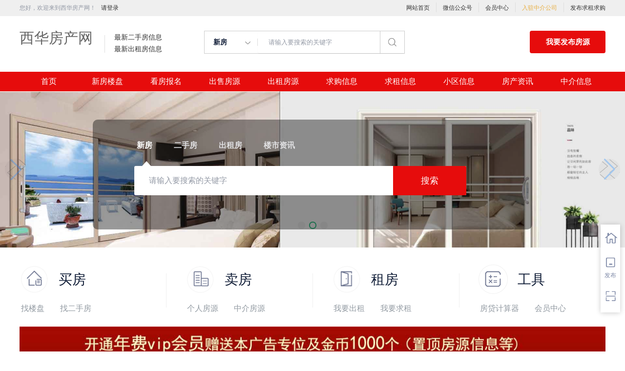

--- FILE ---
content_type: text/html;charset=UTF-8
request_url: http://www.sqgt.cn/?www
body_size: 64025
content:


















<!-- //static.kuaimi.com/static --->













<!DOCTYPE html>
<html>
<head>
<title>西华房产网_西华租房_西华二手房</title>
<link rel="stylesheet" type="text/css" href="//rcvip2.kuaimi.cc/static/kmsite-fc-pc-v1/css/base.css?v=20210501">
<link rel="stylesheet" type="text/css" href="//rcvip2.kuaimi.cc/static/kmsite-fc-pc-v1/css/listCommon.css?v=20210501"/>
<link rel="stylesheet" type="text/css" href="//rcvip2.kuaimi.cc/static/kmsite-fc-pc-v1/css/myAlert.css"/>
<script src="//rcvip2.kuaimi.cc/static/jquery/jquery-1.9.1.min.js" type="text/javascript" charset="utf-8"></script>

<script src="//rcvip2.kuaimi.cc/static/kmsite-fc-pc-v1/js/common.js?v=20210501" type="text/javascript" charset="utf-8"></script>
<!--[if lt IE 9]>
    <script src=""//rcvip2.kuaimi.cc/static/kmsite-fc-pc-v1/js/html5.js"></script>	
<![endif]-->
<script src="//rcvip2.kuaimi.cc/static/kmsite-fc-pc-v1/js/myAlert.js" type="text/javascript" charset="utf-8"></script>
<meta http-equiv="Content-Type" content="text/html;charset=utf-8" />
<meta http-equiv="Cache-Control" content="no-store" /><meta http-equiv="Pragma" content="no-cache" /><meta http-equiv="Expires" content="0" />
<meta name="author" content=""/><meta http-equiv="X-UA-Compatible" content="IE=7,IE=9,IE=10" />




	
	
		<link rel="shortcut icon" href="//rcvip2.kuaimi.cc/static/favicon.ico">
	



<meta name="decorator" content="cms_default_domain_cityIndex_kmfc1"/>
<meta name="description" content="西华房产网www.sqgt.cn是致力于西华地区的专业房地产信息网站，是集西华新楼盘报名、西华二手房信息、西华出租房信息、西华小区大全、西华房产中介信息等的专业西华房产信息网." />
<meta name="keywords" content="西华房产网,西华二手房,西华租房,西华房产,西华房地产,西华房价,西华楼盘,西华小区,西华房产中介" />
<link rel="stylesheet" type="text/css" href="https://cdn.bootcdn.net/ajax/libs/Swiper/5.2.1/css/swiper.min.css"/>
<link rel="stylesheet" href="//rcvip2.kuaimi.cc/static/kmsite-fc-pc-v1/css/index2.css?v=20210501BB">
<script src="https://cdnjs.cloudflare.com/ajax/libs/Swiper/5.2.1/js/swiper.min.js" type="text/javascript" charset="utf-8"></script>


<style>
.content_list li{height: 36px!important;line-height: 36px!important;}
</style>
<!--轮播插件-->
<script type="text/javascript">
    $(function () {
        starTimer();
        var contIndex = -1;
        var timer;
        var islock = true;
        $('#tj_four .tit').hover(function () {
            contIndex = $(this).index();
            updateContItem(contIndex);
            stopTimer();
            if (islock) {
                islock = false;
                setTimeout(function () {
                    islock = true;
                    starTimer();
                }, 5000)
            }
        })
        function updateContItem(index) {
            $('#tj_four .tit').removeClass('active');
            $('#tj_four .tit').eq(index).addClass('active');
            $('.house_fourBox .rowfour').hide();
            $('.house_fourBox .rowfour').eq(index).show();
        }
        function stopTimer() {
            clearInterval(timer);
        }
        function starTimer() {
            timer = setInterval(function () {
                contIndex++;
                contIndex >= 3 ? contIndex = 0 : '';
                updateContItem(contIndex);
            }, 5000)
        }
		$('.search-tab span').bind('click',function(){
		    $(this).siblings().removeClass('cur');
		    $(".loupanAdv_box").removeClass('cur');
		    var id = $(this).data("id");
		    $(".loupanAdv_box" + id).addClass('cur');
		    $(this).addClass('cur');
		    var width = $(".search-tab .cur").width();
		    var left = $(".search-tab .cur").position().left;
		    left = left + width / 2;
		    $('.serch_active .line').css('left', left+'px');
		})
		$('.search-tab span.cur').click();
		$("#search_btn").click(function () {
		    var url = $(".search-tab .cur ").attr("data-url");
		    url += "&name=" + escape($("#searchindex").val());
		    window.location.href = url;
		    return false;
		})
		
		    var mySwiper2 = new Swiper('.silder-box-2', {
		        loop: false, 
		        noSwiping: true,
		        autoplay: true,
		        speed: 800,
		        slidesPerView: 6,
		        navigation: {
		            nextEl: '.silder-button.btr',
		            prevEl: '.silder-button.btl',
		        },
		    })
		
		$('#tj_four .tit').hover(function () {
		    var index = $(this).index();
		    $(this).addClass('active')
		    $(this).siblings().removeClass('active')
		    $('.house_fourBox .rowfour').hide()
		    $('.house_fourBox .rowfour').eq(index).show()
		})
		$(".xiaodaohang_bnner .top_title").hover(function () {
		    $(this).find("img").attr("src", $(this).find("img").data("hover"));
		},function() {
		    $(this).find("img").attr("src", $(this).find("img").data("bg"));
		});
		if ($('.silder-box-1').length > 0) {
		    var mySwiper1 = new Swiper('.silder-box-1', {
		        loop: true, // 循环模式选项
		        noSwiping: true,//使该slide无法拖动
				autoplay: true,//可选选项，自动滑动
	  		    speed:600,//切换速度
		        pagination: {
		            el: '.swiper-pagination',
		            bulletElement: 'li',//显示几个
		            clickable: true,
		        },
		        navigation: {
		            nextEl: '.swiper-button-next',
		            prevEl: '.swiper-button-prev',
		        },
		    })
		}
	})
</script>

</head>
<body>
<style>
   .MColor, .shijidaohang ,.header .button,.ind-banner .btn-search,.fabu_banner .fabu,.loninContaner .panel_login .panel_tab .login-user-tel-btn,.content .leftContent .orderFilter .orderTag ul li.selected,.tuijianershoufang.rememzixun table .index span,.silder-box-1 .pointer li.now,.entrust-tbs .cur,.btn-orange, .btn-orange:link,.tab-h1 .on a:after,.zixun_bnner .zixun_list .zixun_center .center_bottom ul li a:before{
        background:#e60c0c !important;background-color:#e60c0c;}
    .shijidaohang .channelList li.selected a,.more-neirong-banner .active {background-color: #4f4bb3  !important;}
    .loninContaner .panel_login .panel_tab li a.active,.loninContaner .color-red,.message_box .gzwxgzh .buzhou p .title,.m-filter .position dl:first-child a.active,.m-filter dd a.active,.sellListContent li .info .title a:hover,.content .leftContent .resultDes .total span,.search-con-wrapper li.current a,.silder-box-1 .pointer li.now,.radio_banner input:checked+label,.drop-menu-list a:hover,.koubei_number,.broker-data-wrap .pos-txt .em1,.tabBox .aroundType li.selectTag,.message_box_banner .bottom .type{color:#e60c0c !important;}
    .resblock-list-wrapper .resblock-list .resblock-desc-wrapper .resblock-name .resblock-type{background-image: linear-gradient(-135deg,#e60c0c,#e60c0c);}
    .content .leftContent .orderFilter,.entrust-tbs{border-bottom: 2px solid #e60c0c !important;}
    .radio_banner input:checked+label:before,.map_biaozhu_banner .btn_blue,.btn-form{border: 1px solid #e60c0c;background-color: #e60c0c !important;}
    .MathTab{border: 1px solid #e60c0c !important;}
    .user_nav dl dt.on a, .user_nav dl dd li.on a, .user_nav dl dt a:hover {color: #e60c0c !important;border-left: 2px solid #e60c0c !important;}
    .message_box_banner .item_banner:hover{border-bottom: 1px solid #e60c0c !important;}
    .gongneng>div, .gongneng>a, .house_lists .cancel_remove{color:#e60c0c;border: 1px solid #e60c0c;}
    .myModa .myAlertBox .btn,.vip-radio .btn{background-color: #e60c0c;}
    .zixun_bnner .zixun_list .zixun_center .center_bottom ul li a:hover{color:#e60c0c;}
    .titleList .tit.active, .titleList .tit:hover {border-bottom: 3px solid #e60c0c;}
</style>
<div class="header_box_banner">
  <!--登录导航-->
  <div class="banner">
    <div class="container w_1200 clearfix">
      <div class="banner-right clearfix">
        <div class="login" id="userInfoContainer">
          <div class="login_before" style=""> <span> 您好，欢迎来到西华房产网！</span>
             <a href="/a"  style="margin-left:8px;">请登录</a> 
            
          </div>
          <div class="login_after" style="display:none;">您好，</span>欢迎来到西华房产网！</div>
        </div>
        <!--<div class="weixinLogin" id="weixinLoginBtn"><i></i><span>微信登录</div>-->
      </div>
      <ul class="channelList fr">
        <li><a href="/">网站首页</a></li>
        <li style="width:1px;background: #ddd;top:5px;height:20px;"></li>
        <li><a href="javascript:void(0)"  >微信公众号</a>
          <div class="appQRCode">
            
              
               <img src="//rcvip2.kuaimi.cc/static/images/kmrc_kefu_wx1.png" rel="nofollow"> 
            
          </div>
        </li>
        <li style="width:1px;background: #ddd;top:5px;height:20px;"></li>
        <li><a href="/a">会员中心</a></li>
        <li style="width:1px;background: #ddd;top:5px;height:20px;"></li>
        <li><a href="zhongjie.html" style="color:#e8ae40;">入驻中介公司</a></li>
        <li style="width:1px;background: #ddd;top:5px;height:20px;"></li>
        <li><a href="/a">发布求租求购</a></li>
      </ul>
    </div>
  </div>
  <div class="header clearfix" style="width: 1200px;margin: auto;">
    <div class="menu fl">
      <div class="menuLeft ">
        <div class="login_bnner">
          
            
             <a href="/" >西华房产网</a> 
          
        </div>
        <div class="hmSum_box clearfix">
          <!--
          <div class="item  fl " > <a class="message" href="/"> 总浏览量 </a> <a class="message" href="/loupan.html"> 实时挂牌均价 </a> </div>
          <div class="item  numItem fl"> 
		  <a class="num_box" href="/"> <span class="num">1288.88万</span>次 </a> 
		  <a class="num_box price" href="/loupan.html"><span class="num"></span>元/平</a> </div>
          
		  
		  -->
          <div class="item  fl"> <a class="message" href="/ershou.html"> 最新二手房信息 </a> <a class="message" href="/chuzu.html"> 最新出租房信息 </a> </div>
          <div class="item numItem fl" > <a class="num_box" href="/ershou.html"> <span class="num"></span></a> <a class="num_box" href="/yijuhua.html"> <span class="num"></span> </a> </div>
        </div>
      </div>
    </div>
    <div class="search fl">
      <div class="input">
        <form id="searchForm">
          <span class="noArrow"> 
            <span class="state" data-id="0" data-url=""></span> <i></i> </span> 
           <span class="sstate" style="display: none;"> 

                        <span data-url="loupan.html?km=1">新房</span>
                        <span data-url="ershou.html?km=1">二手房</span>
                        <span data-url="chuzu.html?km=1">出租房</span>
                       
            </span>
          <input type="text" id="searchInput" value="" autocomplete="off" placeholder="请输入要搜索的关键字">
          <div class="inputRightPart">
            <button class="searchButton">&nbsp;<i></i>&nbsp;</button>
          </div>
        </form>

      </div>
    </div>
    <a class="button fr" target="_blank" href="/a">我要发布房源</a> </div>
  <!--搜索框结束-->
  <!--实际导航-->
  <div class="shijidaohang" id="fc_nav">
    <ul class="channelList w_1200" style="overflow:hidden;">
      <li class=""><a href="/" >首页</a></li>
      <li class=""><a href="/loupan.html" >新房楼盘</a></li>
      <li class=""><a href="/baoming.html" >看房报名</a></li>
      <li class=""><a href="/ershou.html" >出售房源</a></li>
      <li class=""><a href="/chuzu.httml" >出租房源</a></li>
      <li class=""><a href="/infoList-qg.html" >求购信息</a></li>
      <li class=""><a href="/infoList-qz.html" >求租信息</a></li>
      <li class=""><a href="/xiaoqu.html" >小区信息</a></li>
      <li class=""><a href="/zixun.html" >房产资讯</a></li>
      <li class=""><a href="/zhongjie.html" >中介信息</a></li>
    </ul>
  </div>
  <!--实际导航结束-->
</div>
<!--统一头部结束-->
<!--侧边悬浮窗口-->
<div class="toolbars" id="toolbars" style="display: block;">
  <ul>
    <li class="tool-fav"> <span class="tool-icon"><a href="/a" target="_blank"><i class="icons-sidetools"></i><em class="text"></em></a></span>
      <p class="tool-desp"><span class="triangle_border_right"><i class="icons-sidetools"></i></span><span>管理房源</span></p>
    </li>
    <li class="tool-entruste"> <span class="tool-icon"><a href="/a"><i class="icons-sidetools"></i><em class="text">发布</em></a></span>
      <p class="tool-desp"><span class="triangle_border_right"><i class="icons-sidetools"></i></span><span>发布房源</span></p>
    </li>
    <li class="tool-app"> <span class="tool-icon"><a href="javascript:;"><i class="icons-sidetools"></i><em class="text"></em></a></span>
      <p class="tool-desp">
        
          
           <em class="icons-sidetools" style="background-image: url(//rcvip2.kuaimi.cc/static/images/kmrc_kefu_wx1.png); "></em> 
        
        <span class="triangle_border_right"> <i class="icons-sidetools"></i></span><span class="text">联系客服</span></p>
    </li>
    <li class="tool-backtop" id='Topfun' style="display: none;"> <span class="tool-icon"><a href="javascript:;"><i class="icons-sidetools"></i></a></span>
      <p class="tool-desp"><span class="triangle_border_right"><i class="icons-sidetools"></i></span><span>返回顶部</span></p>
    </li>
  </ul>
</div>
<!--侧边悬浮窗口结束-->
<!--登录注册弹框开始-->

<div class="index_advBnner" style="margin-bottom: 0;overflow: hidden;">
  <div class="swiper-container silder-box-1">
    <div class="swiper-wrapper">
      <div class="swiper-slide swiper-no-swiping"><img src="//rcvip2.kuaimi.cc/static/kmsite-fc-pc-v1/images/index_banner1.jpg" style="width:100%;" rel="nofollow"></div>
      <div class="swiper-slide swiper-no-swiping"><img src="//rcvip2.kuaimi.cc/static/kmsite-fc-pc-v1/images/index_banner2.jpg" style="width:100%;" rel="nofollow"></div>
      <div class="swiper-slide swiper-no-swiping"><img src="//rcvip2.kuaimi.cc/static/kmsite-fc-pc-v1/images/index_banner3.jpg" style="width:100%;" rel="nofollow"></div>
    </div>
    <div class="swiper-pagination pointer"></div>
    <div class="swiper-button-prev"></div>
    <div class="swiper-button-next"></div>
    <!--搜索框开始-->
    <div class="sreach_box">
      <div class="ind-banner">
        <div class="ind-search">
          <div class="search-tab clearfix"> <span class="cur" data-id="xinfang" data-url="loupan.html?km=1">新房</span> <span class="" data-id="ershoufang" data-url="ershou.html?km=1">二手房</span> <span class="" data-id="lease" data-url="chuzu.html?km=1">出租房</span> <span class="" data-id="zixun" data-url="zixun.html?km=1">楼市资讯</span> </div>
          <div class="serch_active"> <i class="line"></i> </div>
          <div class="search-box">
            <div class="search-inp">
              <input id="searchindex" type="text" class="inp fl" placeholder="请输入要搜索的关键字" autocomplete="off" maxlength="50">
              <button class="btn-search fr" id="search_btn">搜索</button>
            </div>
          </div>
        </div>
      </div>
    </div>
  </div>
</div>
<!--轮播结束-->
<!--内容区开始-->
<div class="w_1200 index_content">
  <div class="xiaodaohang_bnner clearfix">
    <div class="xiaodaohang_item fl"> <a class="top_title" href="ershou.html"> <img class="img_bnner" src="//rcvip2.kuaimi.cc/static/kmsite-fc-pc-v1/images/ershoang.png" rel="nofollow" data-bg="//rcvip2.kuaimi.cc/static/kmsite-fc-pc-v1/images/ershoang.png" data-hover="//rcvip2.kuaimi.cc/static/kmsite-fc-pc-v1/images/ershoang_active.png"/>
      <div class="maifeng"> 买房 </div>
      </a>
      <div class="text"> <span><a href="loupan.html" >找楼盘</a></span> <span><a href="ershou.html" >找二手房</a></span> </div>
    </div>
    <div class="xiaodaohang_item fl"> <a class="top_title" href="ershou.html"> <img class="img_bnner" src="//rcvip2.kuaimi.cc/static/kmsite-fc-pc-v1/images/xinfang.png" rel="nofollow" data-bg="//rcvip2.kuaimi.cc/static/kmsite-fc-pc-v1/images/xinfang.png" data-hover="//rcvip2.kuaimi.cc/static/kmsite-fc-pc-v1/images/xinfang_active.png"/>
      <div class="maifeng"> 卖房 </div>
      </a>
      <div class="text"> <span><a href="ershou.html?source=0" >个人房源</a></span> <span><a href="ershou.html?source=1" >中介房源</a></span> </div>
    </div>
    <div class="xiaodaohang_item fl"> <a class="top_title" href="chuzu.html"> <img class="img_bnner" src="//rcvip2.kuaimi.cc/static/kmsite-fc-pc-v1/images/zufang.png"  rel="nofollow" data-bg="//rcvip2.kuaimi.cc/static/kmsite-fc-pc-v1/images/zufang.png" data-hover="//rcvip2.kuaimi.cc/static/kmsite-fc-pc-v1/images/zufang_active.png"/>
      <div class="maifeng"> 租房 </div>
      </a>
      <div class="text"> <span><a href="/a" >我要出租</a></span> <span><a href="/a" >我要求租</a></span> </div>
    </div>
    <div class="xiaodaohang_item fl"> <a class="top_title" href="fangdaijisuanqi.html"> <img class="img_bnner" src="//rcvip2.kuaimi.cc/static/kmsite-fc-pc-v1/images/jisaunqi.png" rel="nofollow" data-bg="//rcvip2.kuaimi.cc/static/kmsite-fc-pc-v1/images/jisaunqi.png" data-hover="//rcvip2.kuaimi.cc/static/kmsite-fc-pc-v1/images/jisaunqi_active.png"/>
      <div class="maifeng"> 工具 </div>
      </a>
      <div class="text"> <span><a href="fangdaijisuanqi.html" >房贷计算器</a></span> <span><a href="/a" >会员中心</a></span> </div>
    </div>
  </div>
  <!---bananer ad--->
  

 <div class="guanggao_banner">
  <div class="img_bnner">
    <p>
	
	<a href="vip.html" target="_self"> <img src="//rcvip2.kuaimi.cc/static/kmsite-fc-pc-v1/images/banner-ad.jpg" title="" /> </a> 
	 <a href="ershou.html" target="_self"> <img src="//rcvip2.kuaimi.cc/static/kmsite-fc-pc-v1/images/banner-ad-2.jpg" title="" /> </a> 
	</p>
  </div>
</div>
  <!---bananer ad- end-->
  <div class="zixun_bnner">
    <div class="list-title clearfix">
      <div class="title  fl">
        <h2>楼市资讯</h2>
      </div>
      <div class="more fr"> <a href="zixun.html" ><span>更多资讯</span> <img src="//rcvip2.kuaimi.cc/static/kmsite-fc-pc-v1/images/more.png"></a> </div>
    </div>
    <div class="zixun_list clearfix">
      <div class="zixun_left fl">
        <div class="item"> <a href="infoList-qg.html" >
          <div class="img_bnner"> <img src="//rcvip2.kuaimi.cc/static/kmsite-fc-pc-v1/images/xiaoqu.jpg"  rel="nofollow"/> </div>
          <div class="txt oneline" style="width:180px;"> 最新房产求购信息 </div>
          </a> </div>
        <div class="item"> <a href="infoList-qz.html" >
          <div class="img_bnner"> <img src="//rcvip2.kuaimi.cc/static/kmsite-fc-pc-v1/images/fangchanzixun_bg1.png" rel="nofollow"/> </div>
          <div class="txt oneline" style="width:180px;"> 最新房产求租信息 </div>
          </a> </div>
      </div>
      <div class="zixun_center fl">
        <div class="center_bottom clearfix">
          <ul class="fl">
            
            
            
            <li><a href="/zixun-269610e8d9044e86b205037d4c424df4.html"  style="color:"> 中华人民共和国城市房地产管理法 </a></li>
            
            
            
            <li><a href="/zixun-0802dc058bb4477bb93e2ab8160a66fa.html"  style="color:"> 中华人民共和国契税法 </a></li>
            
            
            
            <li><a href="/zixun-abe81a26ecd5411c820a09f3ae897c8a.html"  style="color:"> 中华人民共和国城市维护建设税法 </a></li>
            
            
            
            <li><a href="/zixun-489855af46f24f82896d08518ac42a97.html"  style="color:"> 中华人民共和国国家赔偿法 </a></li>
            
            
            
            <li><a href="/zixun-a62ad3bb36464f888c8dd496a1a02875.html"  style="color:"> 中华人民共和国城乡规划法 </a></li>
            
            
            
            <li><a href="/zixun-aebfc39468fa48b3925123d5ad0eed61.html"  style="color:"> 中华人民共和国土地管理法 </a></li>
            
            
            
            <li><a href="/zixun-fb3078c113b04a3fb0203a50b2ef852b.html"  style="color:"> 中华人民共和国继承法 </a></li>
            
          </ul>
          <ul class="fl">
            
            
            
            <li><a href="/zixun-9a2a8bcb122b464081834e48340ea9b9.html"  style="color:"> 中华人民共和国税收征收管理法 </a></li>
            
            
            
            <li><a href="/zixun-1c7c7c868b8a4ca48fb723706a1a3749.html"  style="color:"> 中华人民共和国农村土地承包法 </a></li>
            
            
            
            <li><a href="/zixun-1a0811303c0549bf99b0ee9aaf6265a0.html"  style="color:"> 住房公积金管理条例 </a></li>
            
            
            
            <li><a href="/zixun-8108609699f7429eac79695772dafc45.html"  style="color:"> 不动产登记暂行条例 </a></li>
            
            
            
            <li><a href="/zixun-e2f7a810a4ae43fa9ba2a3daa1537389.html"  style="color:"> 国有土地上房屋征收与补偿条例 </a></li>
            
            
            
            <li><a href="/zixun-37ea26ed0a3843c8a07cc2d34393adc2.html"  style="color:"> 城市设计管理办法 </a></li>
            
            
            
            <li><a href="/zixun-9a4867df26c84c7ca810431d4c1c1023.html"  style="color:"> 城市管理执法办法 </a></li>
            
            
          </ul>
        </div>
      </div>
      <div class="zixun_right fr" style="height:370px;">
        <div class="title">热门信息</div>
        <div class="content_txt">
          <ul>
            
              <li><a href="infoView-97118f304d4a48f29304bb84b176a74e.html" style="">西华:城区1-3楼价格在80万左右</a></li>
            
              <li><a href="infoView-beae5e396fe84cf0b334eb7c42a63534.html" style="">西华:求租花园公寓100平方左右，电梯房</a></li>
            
              <li><a href="infoView-db3058079d994955a3791c4366a96aca.html" style="">西华:求购市中心区房型不限中档装修</a></li>
            
              <li><a href="infoView-b4811b19a96f479f9fce242c7c93536b.html" style="">西华:求购东区学区房小户型</a></li>
            
              <li><a href="infoView-083cb6427dda4bfb8c3b380468a02015.html" style="">西华:求租三室两厅两卫</a></li>
            
              <li><a href="infoView-adc8c0ca7eae40568323ffc9fd5d969d.html" style="">西华:求租城东区域房型不限2室2卫装修不限2000</a></li>
            
              <li><a href="infoView-645bb2034bea445d8fefe091af3a7ece.html" style="">西华:我想要租房子</a></li>
            
              <li><a href="infoView-049a311157cb4845bab045a3376f7eee.html" style="">西华:求租:欢乐家园50平方左右的单身公寓廉租房</a></li>
            
          </ul>
        </div>
      </div>
    </div>
  </div>
  <div class="guanggao_banner">
    <div class="img_bnner">
      <p><img src="//rcvip2.kuaimi.cc/static/kmsite-fc-pc-v1/images/banner-ad.jpg" rel="nofollow" alt=""/></p>
    </div>
  </div>
  <div class="xinfang_bnner">
    <div class="list-title clearfix">
      <div class="title  fl">
        <h2>找新房</h2>
      </div>
      <div class="more fr"> <a href="loupan.html" target="_blank"><span>更多新房</span> <img src="//rcvip2.kuaimi.cc/static/kmsite-fc-pc-v1/images/more.png"></a> </div>
    </div>
    <div class="house_conetent_box clearfix" style="height:690px;">
      <div class="list-banner house_left fl">
        <div class="swiper-container" id="newHouse_swiper">
          <div class="swiper-wrapper">
            <div class="swiper-slide">
              <ul class="list clearfix">
                
                  <li class="item"> <a href="/loupan-114c662c2fd740e690b84f5f01919a7a.html">
                    <div class="top_info">
                      <div class="img-banner">
                        
                          
                           <img  src="//rcvip2.kuaimi.cc/static/kmsite-fc-pc-v1/images/fangtu.png" rel="nofollow"> 
                        
                      </div>
                      <div class="new-hs-attr">
                        <p class="new-hs-top clearfix"> <em>中力七里湾</em> <span></span> </p>
                      </div>
                    </div>
                    <div class="item-txt">
                      <div class="biaoti">
                         待定<span></span> 
                        
                      </div>
                      <div class="shuoming"></div>
                      <!--<div class="tag"> 
					  
					 <span>绿化率高</span> <span></span>
					  
					   </div> -->
                    </div>
                    </a> </li>
                
                  <li class="item"> <a href="/loupan-1a323eabe7da4ccfbdb1c524d9972057.html">
                    <div class="top_info">
                      <div class="img-banner">
                        
                          
                           <img  src="//rcvip2.kuaimi.cc/static/kmsite-fc-pc-v1/images/fangtu.png" rel="nofollow"> 
                        
                      </div>
                      <div class="new-hs-attr">
                        <p class="new-hs-top clearfix"> <em>新里卢浮公馆</em> <span></span> </p>
                      </div>
                    </div>
                    <div class="item-txt">
                      <div class="biaoti">
                         待定<span></span> 
                        
                      </div>
                      <div class="shuoming"></div>
                      <!--<div class="tag"> 
					  
					 <span>绿化率高</span> <span></span>
					  
					   </div> -->
                    </div>
                    </a> </li>
                
                  <li class="item"> <a href="/loupan-1c748cde89274cb496b27a2a322afea7.html">
                    <div class="top_info">
                      <div class="img-banner">
                        
                          
                           <img  src="//rcvip2.kuaimi.cc/static/kmsite-fc-pc-v1/images/fangtu.png" rel="nofollow"> 
                        
                      </div>
                      <div class="new-hs-attr">
                        <p class="new-hs-top clearfix"> <em>新芒果浅水湾</em> <span></span> </p>
                      </div>
                    </div>
                    <div class="item-txt">
                      <div class="biaoti">
                         待定<span></span> 
                        
                      </div>
                      <div class="shuoming"></div>
                      <!--<div class="tag"> 
					  
					 <span>绿化率高</span> <span></span>
					  
					   </div> -->
                    </div>
                    </a> </li>
                
                  <li class="item"> <a href="/loupan-272eb6c5bbea48e8aee1b42207e19943.html">
                    <div class="top_info">
                      <div class="img-banner">
                        
                          
                           <img  src="//rcvip2.kuaimi.cc/static/kmsite-fc-pc-v1/images/fangtu.png" rel="nofollow"> 
                        
                      </div>
                      <div class="new-hs-attr">
                        <p class="new-hs-top clearfix"> <em>鑫苑世纪东城</em> <span></span> </p>
                      </div>
                    </div>
                    <div class="item-txt">
                      <div class="biaoti">
                         待定<span></span> 
                        
                      </div>
                      <div class="shuoming"></div>
                      <!--<div class="tag"> 
					  
					 <span>绿化率高</span> <span></span>
					  
					   </div> -->
                    </div>
                    </a> </li>
                
                  <li class="item"> <a href="/loupan-2d6d4b5aed294a288fe0559ece8c8f36.html">
                    <div class="top_info">
                      <div class="img-banner">
                        
                          
                           <img  src="//rcvip2.kuaimi.cc/static/kmsite-fc-pc-v1/images/fangtu.png" rel="nofollow"> 
                        
                      </div>
                      <div class="new-hs-attr">
                        <p class="new-hs-top clearfix"> <em>清水苑</em> <span></span> </p>
                      </div>
                    </div>
                    <div class="item-txt">
                      <div class="biaoti">
                         待定<span></span> 
                        
                      </div>
                      <div class="shuoming"></div>
                      <!--<div class="tag"> 
					  
					 <span>绿化率高</span> <span></span>
					  
					   </div> -->
                    </div>
                    </a> </li>
                
                  <li class="item"> <a href="/loupan-aae03dca5f664be7a48588433d85f941.html">
                    <div class="top_info">
                      <div class="img-banner">
                        
                          
                           <img  src="//rcvip2.kuaimi.cc/static/kmsite-fc-pc-v1/images/fangtu.png" rel="nofollow"> 
                        
                      </div>
                      <div class="new-hs-attr">
                        <p class="new-hs-top clearfix"> <em>海马公园</em> <span></span> </p>
                      </div>
                    </div>
                    <div class="item-txt">
                      <div class="biaoti">
                         待定<span></span> 
                        
                      </div>
                      <div class="shuoming"></div>
                      <!--<div class="tag"> 
					  
					 <span>绿化率高</span> <span></span>
					  
					   </div> -->
                    </div>
                    </a> </li>
                
              </ul>
            </div>
          </div>
        </div>
      </div>
      <script type="text/javascript">
                                    if ($("#newHouse_swiper .swiper-slide").length > 1)
                                    {
                                        var mySwiper = new Swiper('#newHouse_swiper', {
                                            autoplay: true,//可选选项，自动滑动
                                            pagination: {
                                                el: '.swiper-pagination',
                                                clickable: true
                                            },
                                        })
                                    }
                                </script>
      <div class="house_right fr" style="height:670px;">
        <div class="house_title"> 新房 </div>
        <div class="content_list">
          <ul>
            
              <li> <a href="loupan-114c662c2fd740e690b84f5f01919a7a.html" class="clearfix" target="_blank">
                <div class="title"> 中力七里湾 </div>
                <div class="price">
                   待定<span></span> 
                  
                </div>
                </a> </li>
            
              <li> <a href="loupan-1a323eabe7da4ccfbdb1c524d9972057.html" class="clearfix" target="_blank">
                <div class="title"> 新里卢浮公馆 </div>
                <div class="price">
                   待定<span></span> 
                  
                </div>
                </a> </li>
            
              <li> <a href="loupan-1c748cde89274cb496b27a2a322afea7.html" class="clearfix" target="_blank">
                <div class="title"> 新芒果浅水湾 </div>
                <div class="price">
                   待定<span></span> 
                  
                </div>
                </a> </li>
            
              <li> <a href="loupan-272eb6c5bbea48e8aee1b42207e19943.html" class="clearfix" target="_blank">
                <div class="title"> 鑫苑世纪东城 </div>
                <div class="price">
                   待定<span></span> 
                  
                </div>
                </a> </li>
            
              <li> <a href="loupan-2d6d4b5aed294a288fe0559ece8c8f36.html" class="clearfix" target="_blank">
                <div class="title"> 清水苑 </div>
                <div class="price">
                   待定<span></span> 
                  
                </div>
                </a> </li>
            
              <li> <a href="loupan-aae03dca5f664be7a48588433d85f941.html" class="clearfix" target="_blank">
                <div class="title"> 海马公园 </div>
                <div class="price">
                   待定<span></span> 
                  
                </div>
                </a> </li>
            
              <li> <a href="loupan-c49bfc633aa94b3b99e778bb79181c74.html" class="clearfix" target="_blank">
                <div class="title"> 永威翡翠城 </div>
                <div class="price">
                   待定<span></span> 
                  
                </div>
                </a> </li>
            
              <li> <a href="loupan-c753a959870448d99a3229391fa69980.html" class="clearfix" target="_blank">
                <div class="title"> 盛润小城之春 </div>
                <div class="price">
                   待定<span></span> 
                  
                </div>
                </a> </li>
            
              <li> <a href="loupan-fd502a0be15744498dde6369cd51eb81.html" class="clearfix" target="_blank">
                <div class="title"> 永威东棠 </div>
                <div class="price">
                   待定<span></span> 
                  
                </div>
                </a> </li>
            
              <li> <a href="loupan-2c57501a752147abbc6b24a15ab5196d.html" class="clearfix" target="_blank">
                <div class="title"> 祝福红城 </div>
                <div class="price">
                   待定<span></span> 
                  
                </div>
                </a> </li>
            
              <li> <a href="loupan-75138436003e4a0bb8c5d45b12dbbf6c.html" class="clearfix" target="_blank">
                <div class="title"> 鑫苑鑫城 </div>
                <div class="price">
                   待定<span></span> 
                  
                </div>
                </a> </li>
            
              <li> <a href="loupan-8c9f2d62f3b54c6ca2f20bfbd8ed4818.html" class="clearfix" target="_blank">
                <div class="title"> 新芒果和郡 </div>
                <div class="price">
                   待定<span></span> 
                  
                </div>
                </a> </li>
            
          </ul>
          <div align="center"> <a href="baoming.html" >我要看房报名</a> </div>
        </div>
      </div>
    </div>
  </div>
  <!--结束-->
  <div class="guanggao_banner">
    <div class="img_bnner">
      <p><a href="ershou.html" target="_self" style="white-space: normal;"><img src="//rcvip2.kuaimi.cc/static/kmsite-fc-pc-v1/images/banner-ad-2.jpg" rel="nofollow" alt=""/></a></p>
    </div>
  </div>
  <div class="ershoufang_bnner">
    <div class="list-title clearfix">
      <div class="title  fl">
        <h2>找二手房</h2>
      </div>
      <div class="more fr"> <a href="ershou.html" target="_blank"><span>更多</span> <img src="//rcvip2.kuaimi.cc/static/kmsite-fc-pc-v1/images/more.png"></a> </div>
    </div>
    <div class="house_conetent_box clearfix" style="height:560px;">
      <div class="list-banner house_left fl">
        <ul class="list clearfix">
          
            <li class="item"> <a href="ershou-2b3ba3fc33d3437d98340d95ba9f0e18.html" target="_blank">
              <div class="top_info">
                <div class="img-banner">
                  
                    
                     <img src="//rcvip2.kuaimi.cc/static/kmsite-fc-pc-v1/images/fangtu.png" rel="nofollow"> 
                  
                </div>
                <div class="new-hs-attr">
                  <p class="new-hs-top clearfix"> <em>温馨港湾</em> <span>2室1厅 </span> </p>
                </div>
              </div>
              <div class="item-txt clearfix">
                <div class="biaoti fl">
				
				
				
				 
                    
                     16.60<span>万</span> 
                  
				
				</div>
                <div class="shuoming erstyle fr"> 82.00 平米 </div>
              </div>
              </a> </li>
          
            <li class="item"> <a href="ershou-e3813ca4240743f399892f9fd64c68c4.html" target="_blank">
              <div class="top_info">
                <div class="img-banner">
                  
                    
                     <img src="//rcvip2.kuaimi.cc/static/kmsite-fc-pc-v1/images/fangtu.png" rel="nofollow"> 
                  
                </div>
                <div class="new-hs-attr">
                  <p class="new-hs-top clearfix"> <em>教育路</em> <span>3室2厅 </span> </p>
                </div>
              </div>
              <div class="item-txt clearfix">
                <div class="biaoti fl">
				
				
				
				 
                    
                     1.00<span>万</span> 
                  
				
				</div>
                <div class="shuoming erstyle fr"> 130.00 平米 </div>
              </div>
              </a> </li>
          
            <li class="item"> <a href="ershou-31c6e80825f64764ac77458773f24dc9.html" target="_blank">
              <div class="top_info">
                <div class="img-banner">
                  
                    
                     <img src="//rcvip2.kuaimi.cc/static/kmsite-fc-pc-v1/images/fangtu.png" rel="nofollow"> 
                  
                </div>
                <div class="new-hs-attr">
                  <p class="new-hs-top clearfix"> <em>黄泛区</em> <span>3室2厅 </span> </p>
                </div>
              </div>
              <div class="item-txt clearfix">
                <div class="biaoti fl">
				
				
				
				 
                    
                     15.00<span>万</span> 
                  
				
				</div>
                <div class="shuoming erstyle fr"> 140.00 平米 </div>
              </div>
              </a> </li>
          
            <li class="item"> <a href="ershou-58b53dc6ea8d4a499878f1bdf77da2f7.html" target="_blank">
              <div class="top_info">
                <div class="img-banner">
                  
                    
                     <img src="//rcvip2.kuaimi.cc/static/kmsite-fc-pc-v1/images/fangtu.png" rel="nofollow"> 
                  
                </div>
                <div class="new-hs-attr">
                  <p class="new-hs-top clearfix"> <em>现代城小区</em> <span>3室2厅 </span> </p>
                </div>
              </div>
              <div class="item-txt clearfix">
                <div class="biaoti fl">
				
				
				
				 
                    
                     31.00<span>万</span> 
                  
				
				</div>
                <div class="shuoming erstyle fr"> 132.70 平米 </div>
              </div>
              </a> </li>
          
            <li class="item"> <a href="ershou-7d911ff7da20484d92791073de78ca05.html" target="_blank">
              <div class="top_info">
                <div class="img-banner">
                  
                    
                     <img src="//rcvip2.kuaimi.cc/static/kmsite-fc-pc-v1/images/fangtu.png" rel="nofollow"> 
                  
                </div>
                <div class="new-hs-attr">
                  <p class="new-hs-top clearfix"> <em>现代城</em> <span>3室2厅 </span> </p>
                </div>
              </div>
              <div class="item-txt clearfix">
                <div class="biaoti fl">
				
				
				
				 
                    
                     31.00<span>万</span> 
                  
				
				</div>
                <div class="shuoming erstyle fr"> 132.70 平米 </div>
              </div>
              </a> </li>
          
            <li class="item"> <a href="ershou-ef0e50d76cba45e58de4c60033f9ec91.html" target="_blank">
              <div class="top_info">
                <div class="img-banner">
                  
                    
                     <img src="//rcvip2.kuaimi.cc/static/kmsite-fc-pc-v1/images/fangtu.png" rel="nofollow"> 
                  
                </div>
                <div class="new-hs-attr">
                  <p class="new-hs-top clearfix"> <em>西华县明诚苑社区</em> <span>3室2厅 </span> </p>
                </div>
              </div>
              <div class="item-txt clearfix">
                <div class="biaoti fl">
				
				
				
				 
                    
                     33.00<span>万</span> 
                  
				
				</div>
                <div class="shuoming erstyle fr"> 126.62 平米 </div>
              </div>
              </a> </li>
          
        </ul>
      </div>
      <div class="house_right fr" style="">
        <div class="zufangFilter_banner">
          <!--
          <div class="item">
            <div class="title"> 价格 </div>
            <div class="content"> <a href="ershou.html" target="_blank" rel="nofollow">20万以下</a> </div>
          </div>
          <div class="item">
            <div class="title"> 面积 </div>
            <div class="content" style="height:75px;">  <a href="" target="_blank" rel="nofollow"> <span class="name">200m²以上</span> </a> </div>
          </div>
		  
		  -->
          <div class="item">
            <div class="title"> 朝向 </div>
            <div class="content" style="height:25px;"> <a href="ershou.html"  rel="nofollow"> <span class="name">朝南</span> </a> <a href="ershou.html"  rel="nofollow"> <span class="name">朝东</span> </a> <a href="ershou.html"  rel="nofollow"> <span class="name">朝西</span> </a> <a href="ershou.html"  rel="nofollow"> <span class="name">朝北</span> </a> </div>
          </div>
          <div class="item">
            <div class="title"> 房型 </div>
            <div class="content" style="height:25px;"> <a href="ershou.html?shi=1"  rel="nofollow"> <span class="name">一室</span> </a> <a href="ershou.html?shi=2" rel="nofollow"> <span class="name">二室</span> </a> <a href="ershou.html?shi=3"  rel="nofollow"> <span class="name">三室</span> </a> <a href="ershou.html?shi=4"  rel="nofollow"> <span class="name">四室</span> </a> </div>
          </div>
          <div class="item">
            <div class="title"> 性质 </div>
            <div class="content" style="height:25px;"> <a href="ershou.html?source=0" target="_blank" rel="nofollow"> <span class="name">个人房源</span> </a> <a href="ershou.html?source=1"  rel="nofollow"> <span class="name">中介房源</span> </a> </div>
          </div>
        </div>
        <div class="fabu_banner clearfix" style="padding-top:0px;"> <a class="fabu fl" href="/a" >我要卖房</a> <a class="fabu fr" href="/a" >我要买房</a> </div>
        <div align="center"> <a href="baoming.html" >我要看房报名</a> </div>
      </div>
    </div>
  </div>
  <!--结束-->
  <div class="guanggao_banner">
    <div class="img_bnner">
      <p><img src="//rcvip2.kuaimi.cc/static/kmsite-fc-pc-v1/images/banner-ad.jpg" rel="nofollow" alt=""/></p>
    </div>
  </div>
  <!--租房开始-->
  <div class="zufang_bnner">
    <div class="list-title clearfix">
      <div class="title  fl">
        <h2>找出租房</h2>
      </div>
      <div class="more fr"> <a href="chuzu.html" target="_blank"><span>更多</span> <img src="//rcvip2.kuaimi.cc/static/kmsite-fc-pc-v1/images/more.png"></a> </div>
    </div>
    <div class="house_conetent_box clearfix" style="height:560px;">
      <div class="list-banner house_left fl">
        <ul class="list clearfix">
          
            <li class="item"> <a href="chuzu-d971c5352886478d80b0ec26c3f9064f.html" >
              <div class="top_info">
                <div class="img-banner">
                  
                    
                     <img src="//rcvip2.kuaimi.cc/static/kmsite-fc-pc-v1/images/fangtu.png"> 
                  
                </div>
                <div class="new-hs-attr">
                  <p class="new-hs-top clearfix"> <em></em> <span>3室1厅</span> </p>
                </div>
              </div>
              <div class="item-txt clearfix">
                <div class="biaoti fl">
                  
                    
                     700<span>元/月</span> 
                  
                </div>
                <div class="shuoming erstyle fr"> 长平路西段路北/139.00 平米 </div>
              </div>
              </a> </li>
          
            <li class="item"> <a href="chuzu-07c6b355187b4783a15ff6e1fd77daa4.html" >
              <div class="top_info">
                <div class="img-banner">
                  
                    
                     <img src="//rcvip2.kuaimi.cc/static/kmsite-fc-pc-v1/images/fangtu.png"> 
                  
                </div>
                <div class="new-hs-attr">
                  <p class="new-hs-top clearfix"> <em></em> <span>1室1厅</span> </p>
                </div>
              </div>
              <div class="item-txt clearfix">
                <div class="biaoti fl">
                  
                    
                     140<span>元/月</span> 
                  
                </div>
                <div class="shuoming erstyle fr"> 天泰舒适单间/20.00 平米 </div>
              </div>
              </a> </li>
          
            <li class="item"> <a href="chuzu-2866206fad40496987b6349c0b977a4d.html" >
              <div class="top_info">
                <div class="img-banner">
                  
                    
                     <img src="//rcvip2.kuaimi.cc/static/kmsite-fc-pc-v1/images/fangtu.png"> 
                  
                </div>
                <div class="new-hs-attr">
                  <p class="new-hs-top clearfix"> <em></em> <span>3室2厅</span> </p>
                </div>
              </div>
              <div class="item-txt clearfix">
                <div class="biaoti fl">
                  
                    
                     500<span>元/月</span> 
                  
                </div>
                <div class="shuoming erstyle fr"> 汉唐大街/102.00 平米 </div>
              </div>
              </a> </li>
          
            <li class="item"> <a href="chuzu-82689da4544d4cc8934c3fb35eadc841.html" >
              <div class="top_info">
                <div class="img-banner">
                  
                    
                     <img src="//rcvip2.kuaimi.cc/static/kmsite-fc-pc-v1/images/fangtu.png"> 
                  
                </div>
                <div class="new-hs-attr">
                  <p class="new-hs-top clearfix"> <em></em> <span>3室2厅</span> </p>
                </div>
              </div>
              <div class="item-txt clearfix">
                <div class="biaoti fl">
                  
                    
                     500<span>元/月</span> 
                  
                </div>
                <div class="shuoming erstyle fr"> 汉唐大街/102.00 平米 </div>
              </div>
              </a> </li>
          
            <li class="item"> <a href="chuzu-c80cf300a18e45f0b33e809c7fb99951.html" >
              <div class="top_info">
                <div class="img-banner">
                  
                    
                     <img src="//rcvip2.kuaimi.cc/static/kmsite-fc-pc-v1/images/fangtu.png"> 
                  
                </div>
                <div class="new-hs-attr">
                  <p class="new-hs-top clearfix"> <em></em> <span>2室1厅</span> </p>
                </div>
              </div>
              <div class="item-txt clearfix">
                <div class="biaoti fl">
                  
                    
                     600<span>元/月</span> 
                  
                </div>
                <div class="shuoming erstyle fr"> 人民路东段/90.00 平米 </div>
              </div>
              </a> </li>
          
            <li class="item"> <a href="chuzu-8b19c776631c4e748ba9fc5bbde37cbb.html" >
              <div class="top_info">
                <div class="img-banner">
                  
                    
                     <img src="//rcvip2.kuaimi.cc/static/kmsite-fc-pc-v1/images/fangtu.png"> 
                  
                </div>
                <div class="new-hs-attr">
                  <p class="new-hs-top clearfix"> <em></em> <span>3室厅</span> </p>
                </div>
              </div>
              <div class="item-txt clearfix">
                <div class="biaoti fl">
                  
                     <span>面议</span> 
                    
                  
                </div>
                <div class="shuoming erstyle fr"> 长平路西段/400.00 平米 </div>
              </div>
              </a> </li>
          
        </ul>
      </div>
      <div class="house_right  fr" style="">
        <div class="zufangFilter_banner">
          <div class="item">
            <div class="title"> 租金 </div>
            <div class="content" style="height:75px;"> <a href="chuzu.html?priceid="  rel="nofollow">500元以下</a> <a href="chuzu.html?priceid="  rel="nofollow">500-1000元</a> <a href="chuzu.html?priceid="  rel="nofollow">1000-1500元</a> <a href="chuzu.html?priceid="  rel="nofollow">1500-2000元</a> <a href="chuzu.html?priceid="  rel="nofollow">2000元以上</a> </div>
          </div>
          <div class="item">
            <div class="title"> 朝向 </div>
            <div class="content" style="height:25px;"> <a href="chuzu.html"  rel="nofollow"> <span class="name">朝南</span> </a> <a href="chuzu.html"  rel="nofollow"> <span class="name">朝东</span> </a> <a href="chuzu.html"  rel="nofollow"> <span class="name">朝西</span> </a> <a href="chuzu.html"  rel="nofollow"> <span class="name">朝北</span> </a> </div>
          </div>
          <div class="item">
            <div class="title"> 性质 </div>
            <div class="content" style="height:25px;"> <a href="chuzu.html?source=0"  rel="nofollow"> <span class="name">个人房源</span> </a> <a href="chuzu.html?source=1"  rel="nofollow"> <span class="name">中介房源</span> </a> </div>
          </div>
        </div>
        <div class="fabu_banner clearfix" style="padding-top:0px;"> <a class="fabu fl" href="/a" >我要出租</a> <a class="fabu fr" href="/a" >我要求租</a> </div>
      </div>
    </div>
  </div>
  <!--租房结束-->
  <div class="guanggao_banner">
    <div class="img_bnner">
      <p><img src="//rcvip2.kuaimi.cc/static/kmsite-fc-pc-v1/images/banner-ad-2.jpg" title="" alt=""/></p>
    </div>
  </div>
  <div class="guanggao_banner">
    <div class="img_bnner"></div>
  </div>
  <div class="jjr-banner">
    <div class="jjr">
      <div class="list-title clearfix">
        <div class="title  fl">
          <h2>找经纪人</h2>
        </div>
        <div class="more fr"> <a href="zhongjie.html" ><span>更多</span> <img src="//rcvip2.kuaimi.cc/static/kmsite-fc-pc-v1/images/more.png"></a> </div>
      </div>
      <div class="silder-box-2_banner">
        <div class="swiper-container silder-box silder-box-2" style="margin: 0 50px;">
          <ul class="swiper-wrapper silder">
            
          </ul>
        </div>
        <!-- 如果需要导航按钮 -->
        <div class='silder-button btl'></div>
        <div class='silder-button btr'></div>
      </div>
    </div>
  </div>
  <div class="guanggao_banner">
    <div class="img_bnner"></div>
  </div>
  <!--zhongjie结束-->
  <div class="guanggao_banner">
    <h5>友情链接</h5>
    
      
    
	
	
	
	  
	  
	   


						
							
							 <a href="http://www.dxfcw.com" target="_blank"  title="单县房产网">单县房产网</a>
						
							
							 <a href="http://www.aitemjs.com" target="_blank"  title="得荣房产网">得荣房产网</a>
						
							
							 <a href="http://www.aihrk.com" target="_blank"  title="临漳房产网">临漳房产网</a>
						
							
							 <a href="http://www.ah8fang.com" target="_blank"  title="无极房产网">无极房产网</a>
						
							
							 <a href="http://www.aikgt.com" target="_blank"  title="藁城房产网">藁城房产网</a>
						
							
							 <a href="http://www.aiibod.com" target="_blank"  title="天全房产网">天全房产网</a>
						
							
							 <a href="http://www.aipzn.com" target="_blank"  title="平武房产网">平武房产网</a>
						
							
							 <a href="http://www.fuyoufang.com" target="_blank"  title="丹棱房产网">丹棱房产网</a>
						
							
							 <a href="http://www.aichaoliuapp.com" target="_blank"  title="馆陶房产网">馆陶房产网</a>
						
							
							 <a href="http://www.ailuokemm.com" target="_blank"  title="卢龙房产网">卢龙房产网</a>
						
							
							 <a href="http://www.aijiangjia.com" target="_blank"  title="清丰房产网">清丰房产网</a>
						
							
							 <a href="http://www.aiqnj.com" target="_blank"  title="都江堰房产网">都江堰房产网</a>
						
							
							 <a href="http://www.zhongjianfang.com" target="_blank"  title="彭山房产网">彭山房产网</a>
						
							
							 <a href="http://www.aiqingguwen.com" target="_blank"  title="南和房产网">南和房产网</a>
						
							
							 <a href="http://www.aimoermall.com" target="_blank"  title="乐亭房产网">乐亭房产网</a>
						
							
							 <a href="http://www.baishiyufang.com" target="_blank"  title="洪雅房产网">洪雅房产网</a>
						
							
							 <a href="http://www.aipufx.com" target="_blank"  title="壤塘房产网">壤塘房产网</a>
						
							
							 <a href="http://www.ailxq.com" target="_blank"  title="鸡泽房产网">鸡泽房产网</a>
						
							
							 <a href="http://www.aigcxiaoyi.com" target="_blank"  title="祥符房产网">祥符房产网</a>
						
							
							 <a href="http://www.shujiufang.com" target="_blank"  title="栾城房产网">栾城房产网</a>
						    
						<a href="##"  >|</a>
						
						


						
							
							 <a href="http://www.nfbq.cn" target="_blank"  title="邻水房产网">邻水房产网</a>
						
							
							 <a href="http://www.fwbm.cn" target="_blank"  title="阜南房产网">阜南房产网</a>
						
							
							 <a href="http://www.pyqr.cn" target="_blank"  title="鄂尔多斯房产网">鄂尔多斯房产网</a>
						
							
							 <a href="http://www.nzzh.cn" target="_blank"  title="长泰房产网">长泰房产网</a>
						
							
							 <a href="http://www.ngqn.cn" target="_blank"  title="资溪房产网">资溪房产网</a>
						
							
							 <a href="http://www.sqgt.cn" target="_blank"  title="西华房产网">西华房产网</a>
						
							
							 <a href="http://www.klpw.cn" target="_blank"  title="连城房产网">连城房产网</a>
						
							
							 <a href="http://www.nyqy.cn" target="_blank"  title="闽清房产网">闽清房产网</a>
						
							
							 <a href="http://www.prdw.cn" target="_blank"  title="铜山房产网">铜山房产网</a>
						
							
							 <a href="http://www.jymn.cn" target="_blank"  title="鄂州房产网">鄂州房产网</a>
						
							
							 <a href="http://www.rptt.cn" target="_blank"  title="调兵山房产网">调兵山房产网</a>
						
							
							 <a href="http://www.frkh.cn" target="_blank"  title="银川房产网">银川房产网</a>
						
							
							 <a href="http://www.nynd.cn" target="_blank"  title="鄄城房产网">鄄城房产网</a>
						
							
							 <a href="http://www.nqlw.cn" target="_blank"  title="金寨房产网">金寨房产网</a>
						
							
							 <a href="http://www.srqh.cn" target="_blank"  title="莆田房产网">莆田房产网</a>
						
							
							 <a href="http://www.brqb.cn" target="_blank"  title="逊克房产网">逊克房产网</a>
						
							
							 <a href="http://www.pwfd.cn" target="_blank"  title="诸暨房产网">诸暨房产网</a>
						
							
							 <a href="http://www.kcdp.cn" target="_blank"  title="铅山房产网">铅山房产网</a>
						
							
							 <a href="http://www.wrnw.cn" target="_blank"  title="郁南房产网">郁南房产网</a>
						
							
							 <a href="http://www.rzkw.cn" target="_blank"  title="镇江房产网">镇江房产网</a>
						    
						
						<a href="##"  >|</a>
						
							


						
							
							 <a href="http://www.gcnd.cn" target="_blank"  title="芒市房产网">芒市房产网</a>
						
							
							 <a href="http://www.nprr.cn" target="_blank"  title="淮南房产网">淮南房产网</a>
						
							
							 <a href="http://www.ktpn.cn" target="_blank"  title="溧阳房产网">溧阳房产网</a>
						
							
							 <a href="http://www.sqwn.cn" target="_blank"  title="繁昌房产网">繁昌房产网</a>
						
							
							 <a href="http://www.kgnc.cn" target="_blank"  title="肥东房产网">肥东房产网</a>
						
							
							 <a href="http://www.rknw.cn" target="_blank"  title="罗山房产网">罗山房产网</a>
						
							
							 <a href="http://www.qptw.cn" target="_blank"  title="清新房产网">清新房产网</a>
						
							
							 <a href="http://www.zpmw.cn" target="_blank"  title="睢宁房产网">睢宁房产网</a>
						
							
							 <a href="http://www.mcqw.cn" target="_blank"  title="福鼎房产网">福鼎房产网</a>
						
							
							 <a href="http://www.pybw.cn" target="_blank"  title="泰宁房产网">泰宁房产网</a>
						
							
							 <a href="http://www.pffw.cn" target="_blank"  title="石狮房产网">石狮房产网</a>
						
							
							 <a href="http://www.bgrw.cn" target="_blank"  title="湖州房产网">湖州房产网</a>
						
							
							 <a href="http://www.dtrh.cn" target="_blank"  title="淮滨房产网">淮滨房产网</a>
						
							
							 <a href="http://www.nklw.cn" target="_blank"  title="牟定房产网">牟定房产网</a>
						
							
							 <a href="http://www.knlw.cn" target="_blank"  title="砀山房产网">砀山房产网</a>
						
							
							 <a href="http://www.trlw.cn" target="_blank"  title="瓦房店房产网">瓦房店房产网</a>
						
							
							 <a href="http://www.tgfb.cn" target="_blank"  title="盐城房产网">盐城房产网</a>
						
							
							 <a href="http://www.fqlw.cn" target="_blank"  title="湄潭房产网">湄潭房产网</a>
						
							
							 <a href="http://www.gfnm.cn" target="_blank"  title="浦江房产网">浦江房产网</a>
						
							
							 <a href="http://www.kqtf.cn" target="_blank"  title="石柱房产网">石柱房产网</a>
						  
	  
      
    
	
	


						
						


   
  </div>
</div>
<!--内容区结束-->

<div class="footer mt-40">
  <div class="footer-inner">
    <div class="links-friendly clearfix" id="linksFriendly">
      <div class="links-friendly-inner fl">
        <div class="links-friendly-tabs clearfix">
          <ul id="linksfriendlyTabs">
            <li><a href="/loupan.html">新房楼盘</a> </li>
            <li><a href="/baoming.html">看房报名</a> </li>
            <li><a href="/ershou.html">二手房</a> </li>
            <li><a href="/chuzu.html">出租房</a> </li>
            <li><a href="/xiaoqu.html">小区信息</a> </li>
            <li><a href="/zhongjie.html">中介信息</a> </li>
            <li class="cur"><a href="/a">发布房源</a> </li>
          </ul>
        </div>
        <div class="links-friendly-tabcon">
          <div class="links-friendly-item clearfix" style="display: block;">
            <p> <a href="/zixun-aaa8ae8e893c44e885b1e52ac2640322.html" target="_blank">法律申明</a> </p>
            <p><a href="/vip.html" target="_blank">套餐标准</a></p>
            <p><a href="/gold.html" target="_blank">金币充值</a></p>
            <p><a href="/guestbook.html" target="_blank">意见建议</a></p>
            <p><a href="/contact.html" target="_blank">联系我们</a></p>
          </div>
        </div>
      </div>
      <div class="ewm_box fr">
        <div class="img_banner">
          
            
             <img src="//rcvip2.kuaimi.cc/static/images/kmrc_kefu_wx1.png" rel="nofollow"> 
          
        </div>
        <div class="title"> 微信公众号 </div>
      </div>
      <div class="ewm_box fr">
        <div class="img_banner">
          
            
             <img src="//rcvip2.kuaimi.cc/static/images/kmrc_kefu_wx1.png" rel="nofollow"> 
          
        </div>
        <div class="title"> 客服微信号 </div>
      </div>
    </div>
    <div class="footer-bottom">
      <div class="beian_box clearfix">
        <p class="footer-bottom-copyright fl"> </p>
        <p class="footer-top-hotline fr">服务热线：</p>
      </div>
      <p class="footer-bottom-cpyname" style="float:left;"> <p>
	西华房产网,西华二手房,西华租房</p>
<p>
	Copyright © 2017-2022 西华房产网 www.sqgt.cn All rights reserved.</p> </p>
      <style>
.ebsgovicon_class{float: left; margin: -1px 10px;} .ebsgovicon_class img{width:20px;height:27.5px}
</style>
    </div>
  </div>
</div>


<!-- baidu -->
	<script>(function(){    var bp = document.createElement('script');    var curProtocol = window.location.protocol.split(':')[0];    if (curProtocol === 'https'){   bp.src = 'https://zz.bdstatic.com/linksubmit/push.js';  }  else{  bp.src = 'http://push.zhanzhang.baidu.com/push.js';  }    var s = document.getElementsByTagName("script")[0];    s.parentNode.insertBefore(bp, s);})();</script>
	<script>(function(){var src="https://jspassport.ssl.qhimg.com/11.0.1.js?d182b3f28525f2db83acfaaf6e696dba";document.write('<script src="'+src+'" id="sozz"><\/script>')})();</script>
</body>
</html>
<div style="display:none">		

	


	
		
		
			
		
	
	
	

		
		
			
		
	
</div>